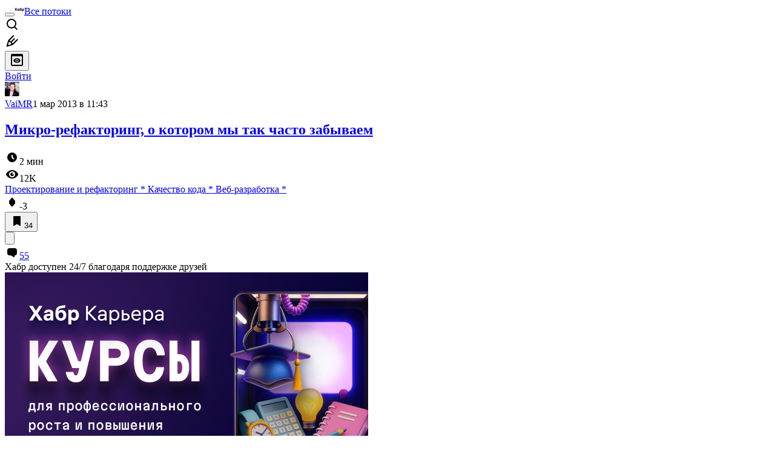

--- FILE ---
content_type: text/html; charset=utf-8
request_url: https://www.google.com/recaptcha/api2/aframe
body_size: 266
content:
<!DOCTYPE HTML><html><head><meta http-equiv="content-type" content="text/html; charset=UTF-8"></head><body><script nonce="_YMEEnvejLy-6wMr_yceCA">/** Anti-fraud and anti-abuse applications only. See google.com/recaptcha */ try{var clients={'sodar':'https://pagead2.googlesyndication.com/pagead/sodar?'};window.addEventListener("message",function(a){try{if(a.source===window.parent){var b=JSON.parse(a.data);var c=clients[b['id']];if(c){var d=document.createElement('img');d.src=c+b['params']+'&rc='+(localStorage.getItem("rc::a")?sessionStorage.getItem("rc::b"):"");window.document.body.appendChild(d);sessionStorage.setItem("rc::e",parseInt(sessionStorage.getItem("rc::e")||0)+1);localStorage.setItem("rc::h",'1768983234461');}}}catch(b){}});window.parent.postMessage("_grecaptcha_ready", "*");}catch(b){}</script></body></html>

--- FILE ---
content_type: text/html; charset=utf-8
request_url: https://www.google.com/recaptcha/api2/aframe
body_size: -270
content:
<!DOCTYPE HTML><html><head><meta http-equiv="content-type" content="text/html; charset=UTF-8"></head><body><script nonce="CYd-hviRk_GJfPOVrd9AMw">/** Anti-fraud and anti-abuse applications only. See google.com/recaptcha */ try{var clients={'sodar':'https://pagead2.googlesyndication.com/pagead/sodar?'};window.addEventListener("message",function(a){try{if(a.source===window.parent){var b=JSON.parse(a.data);var c=clients[b['id']];if(c){var d=document.createElement('img');d.src=c+b['params']+'&rc='+(localStorage.getItem("rc::a")?sessionStorage.getItem("rc::b"):"");window.document.body.appendChild(d);sessionStorage.setItem("rc::e",parseInt(sessionStorage.getItem("rc::e")||0)+1);localStorage.setItem("rc::h",'1768983234627');}}}catch(b){}});window.parent.postMessage("_grecaptcha_ready", "*");}catch(b){}</script></body></html>